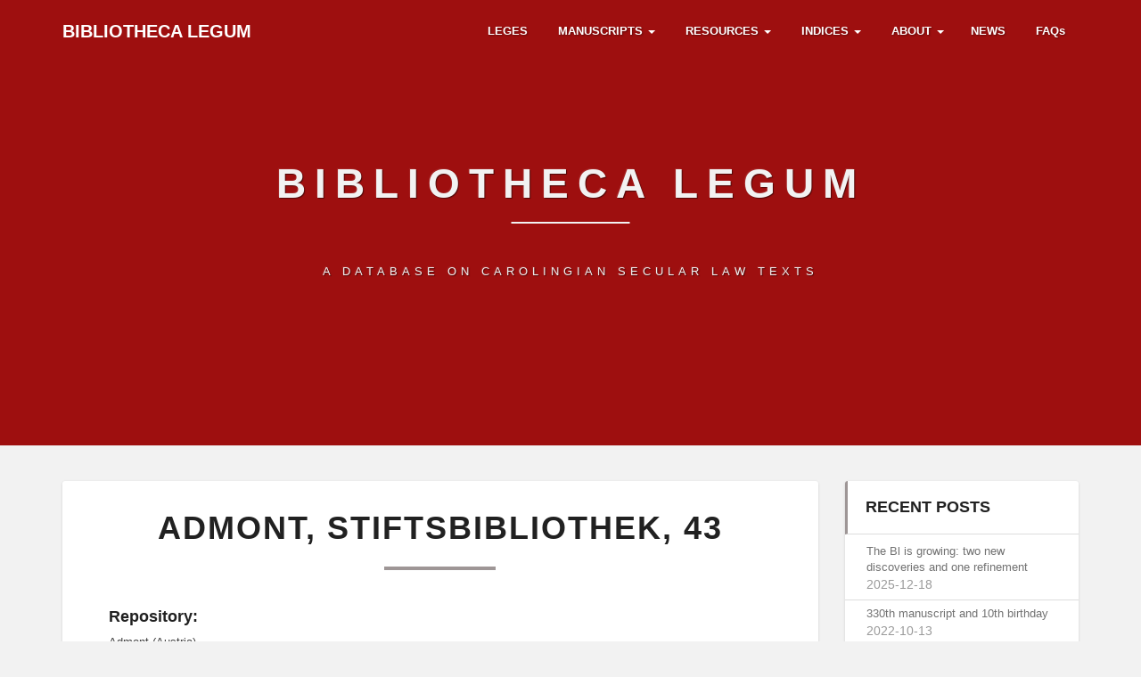

--- FILE ---
content_type: text/html; charset=UTF-8
request_url: https://www.leges.uni-koeln.de/en/mss/codices/admont-sb-43/
body_size: 11183
content:
<!DOCTYPE html>
<html xmlns="http://www.w3.org/1999/xhtml" lang="en-US">
<head>
  <meta charset="UTF-8" />
  <meta name="viewport" content="width=device-width" />
  <link rel="profile" href="http://gmpg.org/xfn/11" />
  <link rel="pingback" href="https://www.leges.uni-koeln.de/en/xmlrpc.php" />

  <title>Admont, Stiftsbibliothek, 43 &#8211; Bibliotheca legum</title>
<meta name='robots' content='max-image-preview:large' />
<link rel="alternate" type="application/rss+xml" title="Bibliotheca legum &raquo; Feed" href="https://www.leges.uni-koeln.de/en/feed/" />
<link rel="alternate" type="application/rss+xml" title="Bibliotheca legum &raquo; Comments Feed" href="https://www.leges.uni-koeln.de/en/comments/feed/" />
<link rel="alternate" title="oEmbed (JSON)" type="application/json+oembed" href="https://www.leges.uni-koeln.de/en/wp-json/oembed/1.0/embed?url=https%3A%2F%2Fwww.leges.uni-koeln.de%2Fen%2Fmss%2Fcodices%2Fadmont-sb-43%2F" />
<link rel="alternate" title="oEmbed (XML)" type="text/xml+oembed" href="https://www.leges.uni-koeln.de/en/wp-json/oembed/1.0/embed?url=https%3A%2F%2Fwww.leges.uni-koeln.de%2Fen%2Fmss%2Fcodices%2Fadmont-sb-43%2F&#038;format=xml" />
<style id='wp-img-auto-sizes-contain-inline-css' type='text/css'>
img:is([sizes=auto i],[sizes^="auto," i]){contain-intrinsic-size:3000px 1500px}
/*# sourceURL=wp-img-auto-sizes-contain-inline-css */
</style>
<style id='wp-emoji-styles-inline-css' type='text/css'>

	img.wp-smiley, img.emoji {
		display: inline !important;
		border: none !important;
		box-shadow: none !important;
		height: 1em !important;
		width: 1em !important;
		margin: 0 0.07em !important;
		vertical-align: -0.1em !important;
		background: none !important;
		padding: 0 !important;
	}
/*# sourceURL=wp-emoji-styles-inline-css */
</style>
<style id='wp-block-library-inline-css' type='text/css'>
:root{--wp-block-synced-color:#7a00df;--wp-block-synced-color--rgb:122,0,223;--wp-bound-block-color:var(--wp-block-synced-color);--wp-editor-canvas-background:#ddd;--wp-admin-theme-color:#007cba;--wp-admin-theme-color--rgb:0,124,186;--wp-admin-theme-color-darker-10:#006ba1;--wp-admin-theme-color-darker-10--rgb:0,107,160.5;--wp-admin-theme-color-darker-20:#005a87;--wp-admin-theme-color-darker-20--rgb:0,90,135;--wp-admin-border-width-focus:2px}@media (min-resolution:192dpi){:root{--wp-admin-border-width-focus:1.5px}}.wp-element-button{cursor:pointer}:root .has-very-light-gray-background-color{background-color:#eee}:root .has-very-dark-gray-background-color{background-color:#313131}:root .has-very-light-gray-color{color:#eee}:root .has-very-dark-gray-color{color:#313131}:root .has-vivid-green-cyan-to-vivid-cyan-blue-gradient-background{background:linear-gradient(135deg,#00d084,#0693e3)}:root .has-purple-crush-gradient-background{background:linear-gradient(135deg,#34e2e4,#4721fb 50%,#ab1dfe)}:root .has-hazy-dawn-gradient-background{background:linear-gradient(135deg,#faaca8,#dad0ec)}:root .has-subdued-olive-gradient-background{background:linear-gradient(135deg,#fafae1,#67a671)}:root .has-atomic-cream-gradient-background{background:linear-gradient(135deg,#fdd79a,#004a59)}:root .has-nightshade-gradient-background{background:linear-gradient(135deg,#330968,#31cdcf)}:root .has-midnight-gradient-background{background:linear-gradient(135deg,#020381,#2874fc)}:root{--wp--preset--font-size--normal:16px;--wp--preset--font-size--huge:42px}.has-regular-font-size{font-size:1em}.has-larger-font-size{font-size:2.625em}.has-normal-font-size{font-size:var(--wp--preset--font-size--normal)}.has-huge-font-size{font-size:var(--wp--preset--font-size--huge)}.has-text-align-center{text-align:center}.has-text-align-left{text-align:left}.has-text-align-right{text-align:right}.has-fit-text{white-space:nowrap!important}#end-resizable-editor-section{display:none}.aligncenter{clear:both}.items-justified-left{justify-content:flex-start}.items-justified-center{justify-content:center}.items-justified-right{justify-content:flex-end}.items-justified-space-between{justify-content:space-between}.screen-reader-text{border:0;clip-path:inset(50%);height:1px;margin:-1px;overflow:hidden;padding:0;position:absolute;width:1px;word-wrap:normal!important}.screen-reader-text:focus{background-color:#ddd;clip-path:none;color:#444;display:block;font-size:1em;height:auto;left:5px;line-height:normal;padding:15px 23px 14px;text-decoration:none;top:5px;width:auto;z-index:100000}html :where(.has-border-color){border-style:solid}html :where([style*=border-top-color]){border-top-style:solid}html :where([style*=border-right-color]){border-right-style:solid}html :where([style*=border-bottom-color]){border-bottom-style:solid}html :where([style*=border-left-color]){border-left-style:solid}html :where([style*=border-width]){border-style:solid}html :where([style*=border-top-width]){border-top-style:solid}html :where([style*=border-right-width]){border-right-style:solid}html :where([style*=border-bottom-width]){border-bottom-style:solid}html :where([style*=border-left-width]){border-left-style:solid}html :where(img[class*=wp-image-]){height:auto;max-width:100%}:where(figure){margin:0 0 1em}html :where(.is-position-sticky){--wp-admin--admin-bar--position-offset:var(--wp-admin--admin-bar--height,0px)}@media screen and (max-width:600px){html :where(.is-position-sticky){--wp-admin--admin-bar--position-offset:0px}}

/*# sourceURL=wp-block-library-inline-css */
</style><style id='global-styles-inline-css' type='text/css'>
:root{--wp--preset--aspect-ratio--square: 1;--wp--preset--aspect-ratio--4-3: 4/3;--wp--preset--aspect-ratio--3-4: 3/4;--wp--preset--aspect-ratio--3-2: 3/2;--wp--preset--aspect-ratio--2-3: 2/3;--wp--preset--aspect-ratio--16-9: 16/9;--wp--preset--aspect-ratio--9-16: 9/16;--wp--preset--color--black: #000000;--wp--preset--color--cyan-bluish-gray: #abb8c3;--wp--preset--color--white: #ffffff;--wp--preset--color--pale-pink: #f78da7;--wp--preset--color--vivid-red: #cf2e2e;--wp--preset--color--luminous-vivid-orange: #ff6900;--wp--preset--color--luminous-vivid-amber: #fcb900;--wp--preset--color--light-green-cyan: #7bdcb5;--wp--preset--color--vivid-green-cyan: #00d084;--wp--preset--color--pale-cyan-blue: #8ed1fc;--wp--preset--color--vivid-cyan-blue: #0693e3;--wp--preset--color--vivid-purple: #9b51e0;--wp--preset--gradient--vivid-cyan-blue-to-vivid-purple: linear-gradient(135deg,rgb(6,147,227) 0%,rgb(155,81,224) 100%);--wp--preset--gradient--light-green-cyan-to-vivid-green-cyan: linear-gradient(135deg,rgb(122,220,180) 0%,rgb(0,208,130) 100%);--wp--preset--gradient--luminous-vivid-amber-to-luminous-vivid-orange: linear-gradient(135deg,rgb(252,185,0) 0%,rgb(255,105,0) 100%);--wp--preset--gradient--luminous-vivid-orange-to-vivid-red: linear-gradient(135deg,rgb(255,105,0) 0%,rgb(207,46,46) 100%);--wp--preset--gradient--very-light-gray-to-cyan-bluish-gray: linear-gradient(135deg,rgb(238,238,238) 0%,rgb(169,184,195) 100%);--wp--preset--gradient--cool-to-warm-spectrum: linear-gradient(135deg,rgb(74,234,220) 0%,rgb(151,120,209) 20%,rgb(207,42,186) 40%,rgb(238,44,130) 60%,rgb(251,105,98) 80%,rgb(254,248,76) 100%);--wp--preset--gradient--blush-light-purple: linear-gradient(135deg,rgb(255,206,236) 0%,rgb(152,150,240) 100%);--wp--preset--gradient--blush-bordeaux: linear-gradient(135deg,rgb(254,205,165) 0%,rgb(254,45,45) 50%,rgb(107,0,62) 100%);--wp--preset--gradient--luminous-dusk: linear-gradient(135deg,rgb(255,203,112) 0%,rgb(199,81,192) 50%,rgb(65,88,208) 100%);--wp--preset--gradient--pale-ocean: linear-gradient(135deg,rgb(255,245,203) 0%,rgb(182,227,212) 50%,rgb(51,167,181) 100%);--wp--preset--gradient--electric-grass: linear-gradient(135deg,rgb(202,248,128) 0%,rgb(113,206,126) 100%);--wp--preset--gradient--midnight: linear-gradient(135deg,rgb(2,3,129) 0%,rgb(40,116,252) 100%);--wp--preset--font-size--small: 13px;--wp--preset--font-size--medium: 20px;--wp--preset--font-size--large: 36px;--wp--preset--font-size--x-large: 42px;--wp--preset--spacing--20: 0.44rem;--wp--preset--spacing--30: 0.67rem;--wp--preset--spacing--40: 1rem;--wp--preset--spacing--50: 1.5rem;--wp--preset--spacing--60: 2.25rem;--wp--preset--spacing--70: 3.38rem;--wp--preset--spacing--80: 5.06rem;--wp--preset--shadow--natural: 6px 6px 9px rgba(0, 0, 0, 0.2);--wp--preset--shadow--deep: 12px 12px 50px rgba(0, 0, 0, 0.4);--wp--preset--shadow--sharp: 6px 6px 0px rgba(0, 0, 0, 0.2);--wp--preset--shadow--outlined: 6px 6px 0px -3px rgb(255, 255, 255), 6px 6px rgb(0, 0, 0);--wp--preset--shadow--crisp: 6px 6px 0px rgb(0, 0, 0);}:where(.is-layout-flex){gap: 0.5em;}:where(.is-layout-grid){gap: 0.5em;}body .is-layout-flex{display: flex;}.is-layout-flex{flex-wrap: wrap;align-items: center;}.is-layout-flex > :is(*, div){margin: 0;}body .is-layout-grid{display: grid;}.is-layout-grid > :is(*, div){margin: 0;}:where(.wp-block-columns.is-layout-flex){gap: 2em;}:where(.wp-block-columns.is-layout-grid){gap: 2em;}:where(.wp-block-post-template.is-layout-flex){gap: 1.25em;}:where(.wp-block-post-template.is-layout-grid){gap: 1.25em;}.has-black-color{color: var(--wp--preset--color--black) !important;}.has-cyan-bluish-gray-color{color: var(--wp--preset--color--cyan-bluish-gray) !important;}.has-white-color{color: var(--wp--preset--color--white) !important;}.has-pale-pink-color{color: var(--wp--preset--color--pale-pink) !important;}.has-vivid-red-color{color: var(--wp--preset--color--vivid-red) !important;}.has-luminous-vivid-orange-color{color: var(--wp--preset--color--luminous-vivid-orange) !important;}.has-luminous-vivid-amber-color{color: var(--wp--preset--color--luminous-vivid-amber) !important;}.has-light-green-cyan-color{color: var(--wp--preset--color--light-green-cyan) !important;}.has-vivid-green-cyan-color{color: var(--wp--preset--color--vivid-green-cyan) !important;}.has-pale-cyan-blue-color{color: var(--wp--preset--color--pale-cyan-blue) !important;}.has-vivid-cyan-blue-color{color: var(--wp--preset--color--vivid-cyan-blue) !important;}.has-vivid-purple-color{color: var(--wp--preset--color--vivid-purple) !important;}.has-black-background-color{background-color: var(--wp--preset--color--black) !important;}.has-cyan-bluish-gray-background-color{background-color: var(--wp--preset--color--cyan-bluish-gray) !important;}.has-white-background-color{background-color: var(--wp--preset--color--white) !important;}.has-pale-pink-background-color{background-color: var(--wp--preset--color--pale-pink) !important;}.has-vivid-red-background-color{background-color: var(--wp--preset--color--vivid-red) !important;}.has-luminous-vivid-orange-background-color{background-color: var(--wp--preset--color--luminous-vivid-orange) !important;}.has-luminous-vivid-amber-background-color{background-color: var(--wp--preset--color--luminous-vivid-amber) !important;}.has-light-green-cyan-background-color{background-color: var(--wp--preset--color--light-green-cyan) !important;}.has-vivid-green-cyan-background-color{background-color: var(--wp--preset--color--vivid-green-cyan) !important;}.has-pale-cyan-blue-background-color{background-color: var(--wp--preset--color--pale-cyan-blue) !important;}.has-vivid-cyan-blue-background-color{background-color: var(--wp--preset--color--vivid-cyan-blue) !important;}.has-vivid-purple-background-color{background-color: var(--wp--preset--color--vivid-purple) !important;}.has-black-border-color{border-color: var(--wp--preset--color--black) !important;}.has-cyan-bluish-gray-border-color{border-color: var(--wp--preset--color--cyan-bluish-gray) !important;}.has-white-border-color{border-color: var(--wp--preset--color--white) !important;}.has-pale-pink-border-color{border-color: var(--wp--preset--color--pale-pink) !important;}.has-vivid-red-border-color{border-color: var(--wp--preset--color--vivid-red) !important;}.has-luminous-vivid-orange-border-color{border-color: var(--wp--preset--color--luminous-vivid-orange) !important;}.has-luminous-vivid-amber-border-color{border-color: var(--wp--preset--color--luminous-vivid-amber) !important;}.has-light-green-cyan-border-color{border-color: var(--wp--preset--color--light-green-cyan) !important;}.has-vivid-green-cyan-border-color{border-color: var(--wp--preset--color--vivid-green-cyan) !important;}.has-pale-cyan-blue-border-color{border-color: var(--wp--preset--color--pale-cyan-blue) !important;}.has-vivid-cyan-blue-border-color{border-color: var(--wp--preset--color--vivid-cyan-blue) !important;}.has-vivid-purple-border-color{border-color: var(--wp--preset--color--vivid-purple) !important;}.has-vivid-cyan-blue-to-vivid-purple-gradient-background{background: var(--wp--preset--gradient--vivid-cyan-blue-to-vivid-purple) !important;}.has-light-green-cyan-to-vivid-green-cyan-gradient-background{background: var(--wp--preset--gradient--light-green-cyan-to-vivid-green-cyan) !important;}.has-luminous-vivid-amber-to-luminous-vivid-orange-gradient-background{background: var(--wp--preset--gradient--luminous-vivid-amber-to-luminous-vivid-orange) !important;}.has-luminous-vivid-orange-to-vivid-red-gradient-background{background: var(--wp--preset--gradient--luminous-vivid-orange-to-vivid-red) !important;}.has-very-light-gray-to-cyan-bluish-gray-gradient-background{background: var(--wp--preset--gradient--very-light-gray-to-cyan-bluish-gray) !important;}.has-cool-to-warm-spectrum-gradient-background{background: var(--wp--preset--gradient--cool-to-warm-spectrum) !important;}.has-blush-light-purple-gradient-background{background: var(--wp--preset--gradient--blush-light-purple) !important;}.has-blush-bordeaux-gradient-background{background: var(--wp--preset--gradient--blush-bordeaux) !important;}.has-luminous-dusk-gradient-background{background: var(--wp--preset--gradient--luminous-dusk) !important;}.has-pale-ocean-gradient-background{background: var(--wp--preset--gradient--pale-ocean) !important;}.has-electric-grass-gradient-background{background: var(--wp--preset--gradient--electric-grass) !important;}.has-midnight-gradient-background{background: var(--wp--preset--gradient--midnight) !important;}.has-small-font-size{font-size: var(--wp--preset--font-size--small) !important;}.has-medium-font-size{font-size: var(--wp--preset--font-size--medium) !important;}.has-large-font-size{font-size: var(--wp--preset--font-size--large) !important;}.has-x-large-font-size{font-size: var(--wp--preset--font-size--x-large) !important;}
/*# sourceURL=global-styles-inline-css */
</style>

<style id='classic-theme-styles-inline-css' type='text/css'>
/*! This file is auto-generated */
.wp-block-button__link{color:#fff;background-color:#32373c;border-radius:9999px;box-shadow:none;text-decoration:none;padding:calc(.667em + 2px) calc(1.333em + 2px);font-size:1.125em}.wp-block-file__button{background:#32373c;color:#fff;text-decoration:none}
/*# sourceURL=/wp-includes/css/classic-themes.min.css */
</style>
<link rel='stylesheet' id='bootstrap-css' href='https://www.leges.uni-koeln.de/en/wp-content/themes/lighthouse/css/bootstrap.css?ver=6.9' type='text/css' media='all' />
<link rel='stylesheet' id='lighthouse-style-css' href='https://www.leges.uni-koeln.de/en/wp-content/themes/lighthouse/style.css?ver=6.9' type='text/css' media='all' />
<style id='lighthouse-style-inline-css' type='text/css'>
	/* Color Scheme */

	/* Accent Color */

	a:active,
	a:hover,
	a:focus {
		color: #9e9696;
	}

	.navbar-default .navbar-nav > li > a:hover, .navbar-default .navbar-nav > li > a:focus {
		color: #9e9696;
	}

	.navbar-default .navbar-toggle:hover, .navbar-default .navbar-toggle:focus {
		background-color: #9e9696;
		background: #9e9696;
		border-color:#9e9696;
	}

	.navbar-default .navbar-nav > .active > a, .navbar-default .navbar-nav > .active > a:hover, .navbar-default .navbar-nav > .active > a:focus {
		color: #9e9696 !important;			
	}

	.dropdown-menu > .active > a, .dropdown-menu > .active > a:hover, .dropdown-menu > .active > a:focus {	    
		background-color: #9e9696;
	}
	.btn, .btn-default:visited, .btn-default:active:hover, .btn-default.active:hover, .btn-default:active:focus, .btn-default.active:focus, .btn-default:active.focus, .btn-default.active.focus {
		background: #9e9696;
	}

	.navbar-default .navbar-nav > .open > a, .navbar-default .navbar-nav > .open > a:hover, .navbar-default .navbar-nav > .open > a:focus {
		color: #9e9696;
	}
	.cat-links a, .tags-links a {
		color: #9e9696;
	}
	.navbar-default .navbar-nav > li > .dropdown-menu > li > a:hover,
	.navbar-default .navbar-nav > li > .dropdown-menu > li > a:focus {
		color: #fff;
		background-color: #9e9696;
	}
	h5.entry-date a:hover {
		color: #9e9696;
	}

	 #respond input#submit {
	background-color: #9e9696;
	background: #9e9696;
}
.navbar-default .navbar-nav .open .dropdown-menu > .active > a, .navbar-default .navbar-nav .open .dropdown-menu > .active > a:hover, .navbar-default .navbar-nav .open .dropdown-menu > .active > a:focus {
	background-color: #fff;

}
.top-widgets h3:after {
	display: block;
	max-width: 60px;
	background:  #9e9696;
	height: 3px;
	content: ' ';
	margin: 0 auto;
	margin-top: 10px;
}
.bottom-widgets h3:after {
	display: block;
	max-width: 60px;
	background:  #9e9696;
	height: 3px;
	content: ' ';
	margin: 0 auto;
	margin-top: 10px;
}
button:hover, button, button:active, button:focus {
	border: 1px solid #9e9696;
	background-color:#9e9696;
	background:#9e9696;
}
.dropdown-menu .current-menu-item.current_page_item a, .dropdown-menu .current-menu-item.current_page_item a:hover, .dropdown-menu .current-menu-item.current_page_item a:active, .dropdown-menu .current-menu-item.current_page_item a:focus {
	background: #9e9696 !important;
	color:#fff !important
}
@media (max-width: 767px) {
	.navbar-default .navbar-nav .open .dropdown-menu > li > a:hover {
		background-color: #9e9696;
		color: #fff;
	}
}
blockquote {
	border-left: 5px solid #9e9696;
}
.sticky-post{
	background: #9e9696;
	color:white;
}

.entry-title a:hover,
.entry-title a:focus{
	color: #9e9696;
}

.entry-header .entry-meta::after{
	background: #9e9696;
}

.post-password-form input[type="submit"], .post-password-form input[type="submit"]:hover, .post-password-form input[type="submit"]:focus, .post-password-form input[type="submit"]:active {
	background-color: #9e9696;

}

.fa {
	color: #9e9696;
}

.btn-default{
	border-bottom: 1px solid #9e9696;
}

.btn-default:hover, .btn-default:focus{
	border-bottom: 1px solid #9e9696;
	background-color: #9e9696;
}

.nav-previous:hover, .nav-next:hover{
	border: 1px solid #9e9696;
	background-color: #9e9696;
}

.next-post a:hover,.prev-post a:hover{
	color: #9e9696;
}

.posts-navigation .next-post a:hover .fa, .posts-navigation .prev-post a:hover .fa{
	color: #9e9696;
}


#secondary .widget-title {
border-left: 3px solid #9e9696;
}

	#secondary .widget a:hover,
	#secondary .widget a:focus{
color: #9e9696;
}

	#secondary .widget_calendar tbody a {
background-color: #9e9696;
color: #fff;
padding: 0.2em;
}

	#secondary .widget_calendar tbody a:hover{
background-color: #9e9696;
color: #fff;
padding: 0.2em;
}	

/*# sourceURL=lighthouse-style-inline-css */
</style>
<link rel='stylesheet' id='font-awesome-css' href='https://www.leges.uni-koeln.de/en/wp-content/themes/lighthouse/font-awesome/css/font-awesome.min.css?ver=6.9' type='text/css' media='all' />
<script type="text/javascript" src="https://www.leges.uni-koeln.de/en/wp-includes/js/jquery/jquery.min.js?ver=3.7.1" id="jquery-core-js"></script>
<script type="text/javascript" src="https://www.leges.uni-koeln.de/en/wp-includes/js/jquery/jquery-migrate.min.js?ver=3.4.1" id="jquery-migrate-js"></script>
<link rel="https://api.w.org/" href="https://www.leges.uni-koeln.de/en/wp-json/" /><link rel="alternate" title="JSON" type="application/json" href="https://www.leges.uni-koeln.de/en/wp-json/wp/v2/pages/3693" /><link rel="EditURI" type="application/rsd+xml" title="RSD" href="https://www.leges.uni-koeln.de/en/xmlrpc.php?rsd" />
<meta name="generator" content="WordPress 6.9" />
<link rel="canonical" href="https://www.leges.uni-koeln.de/en/mss/codices/admont-sb-43/" />
<link rel='shortlink' href='https://www.leges.uni-koeln.de/en/?p=3693' />
<script type="text/javascript">
(function(url){
	if(/(?:Chrome\/26\.0\.1410\.63 Safari\/537\.31|WordfenceTestMonBot)/.test(navigator.userAgent)){ return; }
	var addEvent = function(evt, handler) {
		if (window.addEventListener) {
			document.addEventListener(evt, handler, false);
		} else if (window.attachEvent) {
			document.attachEvent('on' + evt, handler);
		}
	};
	var removeEvent = function(evt, handler) {
		if (window.removeEventListener) {
			document.removeEventListener(evt, handler, false);
		} else if (window.detachEvent) {
			document.detachEvent('on' + evt, handler);
		}
	};
	var evts = 'contextmenu dblclick drag dragend dragenter dragleave dragover dragstart drop keydown keypress keyup mousedown mousemove mouseout mouseover mouseup mousewheel scroll'.split(' ');
	var logHuman = function() {
		if (window.wfLogHumanRan) { return; }
		window.wfLogHumanRan = true;
		var wfscr = document.createElement('script');
		wfscr.type = 'text/javascript';
		wfscr.async = true;
		wfscr.src = url + '&r=' + Math.random();
		(document.getElementsByTagName('head')[0]||document.getElementsByTagName('body')[0]).appendChild(wfscr);
		for (var i = 0; i < evts.length; i++) {
			removeEvent(evts[i], logHuman);
		}
	};
	for (var i = 0; i < evts.length; i++) {
		addEvent(evts[i], logHuman);
	}
})('//www.leges.uni-koeln.de/en/?wordfence_lh=1&hid=3EC0600BA23AAEC722AC7AF8C0BAF052');
</script>
	<style type="text/css">
	.site-header { background: #9e0f0f; }
	.footer-widgets h3 { color: ; }
	.site-footer { background: ; }
	.footer-widget-wrapper { background: ; }
	.row.site-info { color: ; }
	#secondary h3.widget-title, #secondary h4.widget-title { color: ; }
	#secondary .widget { background: ; }
	#secondary .widget a { color: ; }
	#secondary .widget li { border-color: ; }
   	.site-description, .site-title { color: ; }
	.site-title::after{ background-color: ; }
   	.site-description, .site-title { color: #f2f2f2; }
	.site-title::after{ background-color: #f2f2f2; }	
	.navbar-default { background-color: ; }
	.navbar-default .navbar-nav>li>a { color: ; }
	.navbar-default .navbar-brand { color: ; }
	h1.entry-title, .entry-header .entry-title a { color: ; }
	.entry-content, .entry-summary { color: ; }
	h5.entry-date, h5.entry-date a { color: ; }
	.top-widgets { background: #898989; }
	.top-widgets h3 { color: ; }
	.top-widgets, .top-widgets p { color: ; }
	.bottom-widgets { background: ; }
	.bottom-widgets h3 { color: ; }
	.bottom-widgets, .bottom-widgets p { color: ; }

	</style>
	<style type="text/css" id="custom-background-css">
body.custom-background { background-color: #f2f2f2; }
</style>
	</head>

<body class="wp-singular page-template-default page page-id-3693 page-child parent-pageid-434 custom-background wp-theme-lighthouse group-blog">
  <div id="page" class="hfeed site">
    <header id="masthead"  role="banner">
      <nav class="navbar lh-nav-bg-transform navbar-default navbar-fixed-top navbar-left" role="navigation"> 
        <!-- Brand and toggle get grouped for better mobile display --> 
        <div class="container" id="navigation_menu">
          <div class="navbar-header"> 
                        <button type="button" class="navbar-toggle" data-toggle="collapse" data-target=".navbar-ex1-collapse"> 
              <span class="sr-only">Toggle Navigation</span> 
              <span class="icon-bar"></span> 
              <span class="icon-bar"></span> 
              <span class="icon-bar"></span> 
            </button> 
                        <a href="https://www.leges.uni-koeln.de/en/">
              <div class="navbar-brand">Bibliotheca legum</div>            </a>
          </div> 
          <div class="collapse navbar-collapse navbar-ex1-collapse"><ul id="menu-main-navigation" class="nav navbar-nav"><li id="menu-item-333" class="menu-item menu-item-type-post_type menu-item-object-page menu-item-333"><a title="law texts" href="https://www.leges.uni-koeln.de/en/lex/"><span class="glyphicon law texts"></span>&nbsp;LEGES</a></li>
<li id="menu-item-334" class="menu-item menu-item-type-post_type menu-item-object-page current-page-ancestor menu-item-has-children menu-item-334 dropdown"><a title="codices" href="https://www.leges.uni-koeln.de/en/mss/" data-toggle="dropdown" class="dropdown-toggle"><span class="glyphicon codices"></span>&nbsp;MANUSCRIPTS <span class="caret"></span></a>
<ul role="menu" class=" dropdown-menu">
	<li id="menu-item-503" class="menu-item menu-item-type-post_type menu-item-object-page menu-item-503"><a title="BY SHELFMARK" href="https://www.leges.uni-koeln.de/en/mss/repository/">BY SHELFMARK</a></li>
	<li id="menu-item-500" class="menu-item menu-item-type-post_type menu-item-object-page menu-item-500"><a title="BY LEGES" href="https://www.leges.uni-koeln.de/en/mss/leges/">BY LEGES</a></li>
	<li id="menu-item-2963" class="menu-item menu-item-type-post_type menu-item-object-page menu-item-2963"><a title="LEGES - CONTEXT" href="https://www.leges.uni-koeln.de/en/mss/leges-in-codices/">LEGES &#8211; CONTEXT</a></li>
	<li id="menu-item-502" class="menu-item menu-item-type-post_type menu-item-object-page menu-item-502"><a title="BY PERIOD" href="https://www.leges.uni-koeln.de/en/mss/period/">BY PERIOD</a></li>
	<li id="menu-item-501" class="menu-item menu-item-type-post_type menu-item-object-page menu-item-501"><a title="BY ORIGIN" href="https://www.leges.uni-koeln.de/en/mss/origin/">BY ORIGIN</a></li>
	<li id="menu-item-3751" class="menu-item menu-item-type-post_type menu-item-object-page menu-item-3751"><a title="BY BERNHARD BISCHOFF" href="https://www.leges.uni-koeln.de/en/mss/bischoff/">BY BERNHARD BISCHOFF</a></li>
	<li id="menu-item-2964" class="menu-item menu-item-type-post_type menu-item-object-page menu-item-2964"><a title="AS ATTESTED IN LIBRARY CATALOGUES" href="https://www.leges.uni-koeln.de/en/mss/witnessed/">AS ATTESTED IN LIBRARY CATALOGUES</a></li>
</ul>
</li>
<li id="menu-item-335" class="menu-item menu-item-type-post_type menu-item-object-page menu-item-has-children menu-item-335 dropdown"><a title="resources" href="https://www.leges.uni-koeln.de/en/resources/" data-toggle="dropdown" class="dropdown-toggle"><span class="glyphicon resources"></span>&nbsp;RESOURCES <span class="caret"></span></a>
<ul role="menu" class=" dropdown-menu">
	<li id="menu-item-504" class="menu-item menu-item-type-post_type menu-item-object-page menu-item-504"><a title="BIBLIOGRAPHY" href="https://www.leges.uni-koeln.de/en/resources/bibliography/">BIBLIOGRAPHY</a></li>
	<li id="menu-item-2786" class="menu-item menu-item-type-post_type menu-item-object-page menu-item-has-children menu-item-2786 dropdown"><a title="STEMMATA" href="https://www.leges.uni-koeln.de/en/resources/stemmata/">STEMMATA</a></li>
	<li id="menu-item-506" class="menu-item menu-item-type-post_type menu-item-object-page menu-item-506"><a title="STUDIES" href="https://www.leges.uni-koeln.de/en/resources/studien/">STUDIES</a></li>
	<li id="menu-item-3805" class="menu-item menu-item-type-post_type menu-item-object-page menu-item-3805"><a title="TRANSCRIPTIONS / EDITIONS" href="https://www.leges.uni-koeln.de/en/resources/transkriptionen/">TRANSCRIPTIONS / EDITIONS</a></li>
	<li id="menu-item-508" class="menu-item menu-item-type-post_type menu-item-object-page menu-item-has-children menu-item-508 dropdown"><a title="VISUALIZATIONS" href="https://www.leges.uni-koeln.de/en/resources/visualizations/">VISUALIZATIONS</a></li>
</ul>
</li>
<li id="menu-item-332" class="menu-item menu-item-type-post_type menu-item-object-page menu-item-has-children menu-item-332 dropdown"><a title="indices" href="https://www.leges.uni-koeln.de/en/indices/" data-toggle="dropdown" class="dropdown-toggle"><span class="glyphicon indices"></span>&nbsp;INDICES <span class="caret"></span></a>
<ul role="menu" class=" dropdown-menu">
	<li id="menu-item-496" class="menu-item menu-item-type-post_type menu-item-object-page menu-item-496"><a title="PEOPLE" href="https://www.leges.uni-koeln.de/en/indices/people/">PEOPLE</a></li>
	<li id="menu-item-497" class="menu-item menu-item-type-post_type menu-item-object-page menu-item-497"><a title="PLACES" href="https://www.leges.uni-koeln.de/en/indices/places/">PLACES</a></li>
	<li id="menu-item-498" class="menu-item menu-item-type-post_type menu-item-object-page menu-item-498"><a title="REPOSITORIES" href="https://www.leges.uni-koeln.de/en/indices/repositories/">REPOSITORIES</a></li>
</ul>
</li>
<li id="menu-item-331" class="menu-item menu-item-type-post_type menu-item-object-page menu-item-has-children menu-item-331 dropdown"><a title="project description" href="https://www.leges.uni-koeln.de/en/about/" data-toggle="dropdown" class="dropdown-toggle"><span class="glyphicon project description"></span>&nbsp;ABOUT <span class="caret"></span></a>
<ul role="menu" class=" dropdown-menu">
	<li id="menu-item-517" class="menu-item menu-item-type-post_type menu-item-object-page menu-item-517"><a title="GENERAL INFORMATION" href="https://www.leges.uni-koeln.de/en/about/information/">GENERAL INFORMATION</a></li>
	<li id="menu-item-2478" class="menu-item menu-item-type-post_type menu-item-object-page menu-item-2478"><a title="TECHNOLOGIES" href="https://www.leges.uni-koeln.de/en/about/technologies/">TECHNOLOGIES</a></li>
	<li id="menu-item-515" class="menu-item menu-item-type-post_type menu-item-object-page menu-item-515"><a title="STAFF" href="https://www.leges.uni-koeln.de/en/about/staff/">STAFF</a></li>
	<li id="menu-item-2642" class="menu-item menu-item-type-post_type menu-item-object-page menu-item-2642"><a title="PRESENTATIONS" href="https://www.leges.uni-koeln.de/en/about/presentation/">PRESENTATIONS</a></li>
	<li id="menu-item-516" class="menu-item menu-item-type-post_type menu-item-object-page menu-item-516"><a title="RECOMMENDED WEBSITES" href="https://www.leges.uni-koeln.de/en/about/links/">RECOMMENDED WEBSITES</a></li>
</ul>
</li>
<li id="menu-item-499" class="menu-item menu-item-type-post_type menu-item-object-page menu-item-499"><a title="NEWS" href="https://www.leges.uni-koeln.de/en/about/blog/">NEWS</a></li>
<li id="menu-item-336" class="menu-item menu-item-type-post_type menu-item-object-page menu-item-336"><a title="Help" href="https://www.leges.uni-koeln.de/en/faqs/"><span class="glyphicon Help"></span>&nbsp;FAQs</a></li>
</ul></div>
          </div><!--#container-->
        </nav>

        <div class="site-header">
          <div class="site-branding">   
          <a class="home-link" href="https://www.leges.uni-koeln.de/en/" title="Bibliotheca legum" rel="home">
                              <span class="site-title">Bibliotheca legum</span>
                <span class="site-description">A DATABASE ON CAROLINGIAN SECULAR LAW TEXTS</span>
                          </a>
          </div><!--.site-branding-->
        </div><!--.site-header--> 
      </header>    


      <div class="container"> 
        <div class="row">
          <div class="col-md-4">
                      </div>
          <div class="col-md-4">
                    </div>
         <div class="col-md-4">
                  </div>

      </div>
    </div>

    <div id="content" class="site-content">
		<div class="container">
            <div class="row">
				<div id="primary" class="col-md-9 content-area">
					<main id="main" class="site-main" role="main">

						
							
<article id="post-3693" class="post-content post-3693 page type-page status-publish hentry">

	
	<header class="entry-header">
		<span class="screen-reader-text">Admont, Stiftsbibliothek, 43</span>
		<h1 class="entry-title">Admont, Stiftsbibliothek, 43</h1>
		<div class="entry-meta"></div><!-- .entry-meta -->
	</header><!-- .entry-header -->

	
	<div class="entry-content">
		<html xmlns:html="http://www.w3.org/1999/xhtml" xmlns:tei="http://www.tei-c.org/ns/1.0">
<head>
<title>Weltliches Recht im Frankenreich</title>
<meta content="text/html; charset=UTF-8" http-equiv="Content-Type">
<meta content="Handschriften" name="register">
<style type="text/css">
                    * {
                        font-size: small;
                    }</style>
</head>
<body>
<h3></h3>
      
         
         
         
            <div id="top"></div>
<div id="identification">
<p align="justify"><h4>Repository:</h4><span style="font-size:small;">Admont (Austria)<br>Stiftsbibliothek<br> 43<br></span></p>
<p align="justify"></p>
</div>
<div id="notes"><span style="font-size:small;"><u>Note(s):</u>
                        
                        together with Admont, Stiftsbibliothek, 23
                     </span></div>
<hr>
<div align="right" style="font-size:xx-small;"><a href="#top">[^]</a></div>
<div id="history">
<h4>History:</h4>
<span style="font-size:small;"><p align="justify"><u>Origin: </u><br>
                        2nd
                                half of the 12th century, <a class="place" title="Entry place index" href="http://www.leges.uni-koeln.de/en/indices/places/#admont">Admont</a> (Buberl); 1160s/1170s, <a class="place" title="Entry place index" href="http://www.leges.uni-koeln.de/en/indices/places/#admont">Admont</a> (Stelzer)</p></span>
</div>
<div id="physDesc">
<hr>
<div align="right" style="font-size:xx-small;"><a href="#top">[^]</a></div>
<h4>Physical description:</h4>
<span style="font-size:small;text-align:justify; display:block;">
                           
                           <u>Material:</u> Parchment
                        <br><u>Quires:</u> <br><u>Number:</u> 342 foll.<br><u>Size:</u> 380 x 260 mm<br><br><br>
                     <u>Script:</u> 
                  <br><p align="justify"><u>Glosses:</u> </p></span>
</div>
<hr>
<div align="right" style="font-size:xx-small;"><a href="#top">[^]</a></div>
<div id="contents">
<p align="justify"><h4>Contents:</h4></p>
<ul style="font-size:small;">
                  <li>
                        1r - 197v<br>
                        
                        <strong>Decretum Gratiani (Abbreviatio with Introductio and
                                a further overview)</strong><br>
                     </li>
<li>
                        198r - 236v<br>
                        
                        <strong>Collectio Admontensis among others with:</strong><br>
                     </li>
<li>
                        -- 198r - 204r<br>
                        
                        <strong>Tractatus de sacrilegiis</strong><br>
                     </li>
<li>
                        -- 204r - 228v<br>
                        
                        <strong>Collectio tripartita</strong><br>
                     </li>
<li>
                        -- 228v - 236v<br>
                        
                        <strong>Collection of juridical texts among others
                                with:</strong><br>
                     </li>
<li>
                        
                           
                           <strong>--- single titles of the Institutes (books
                                2-4)</strong><br>
                        
                     </li>
<li>
                        
                           
                           <strong>--- Epitome Iuliani 66 (67)</strong><br>
                        
                     </li>
<li>
                        
                           
                           <strong>--- titles of the Edictum Theoderici (capp. 17-22,
                                60-61, 75 I and II, 83, 86, 91, 125)</strong><br>
                        
                     </li>
<li>
                        237rff.<br>
                        
                        <strong>Decretum Gratiani III</strong><br>
                     </li>
               </ul>
</div>
<hr>
<div align="right" style="font-size:xx-small;"><a href="#top">[^]</a></div>
<h4 id="lit">References:</h4>
<div><div><span style="font-size:small;">
                              <li><a href="http://www.leges.uni-koeln.de/en/resources/bibliography/#Stelzer1982">Stelzer 1982 p. 22-44</a></li>
                              <li>Mordek 1995 <a target="_blank" title="Information on the codex - excerpt from Mordek 1995
                        as pdf" href="http://www.leges.uni-koeln.de/wp-content/uploads/pdf/auszuege_mordek/mordek_admont-sb-43.pdf">p. 1035-1036</a> [PDF-Download]
                              </li>
                              <li>Paul Buberl, Die illuminierten Handschriften in Steiermark. I. Teil:
                            Die Stiftsbibliotheken zu <a target="_blank" title="External link" href="http://nbn-resolving.de/urn:nbn:de:gbv:wim2-g-4146811">Admont und Vorau</a> (Beschreibendes Verzeichnis
                            der illuminierten Handschriften in Österreich 4), Leipzig 1911, p.
                            46-47, Nr. 15.</li>
                              <li>
                                 <a target="_blank" title="External link" href="http://homepage.univie.ac.at/Martina.Pippal/Admont.htm">Universität Wien</a>
                              </li>
                           </span></div></div>
<div></div>
<hr>
<div align="right" style="font-size:xx-small;"><a href="#top">[^]</a></div>
         
      
      
      
   <div style="font-size:small;" id="downloads">
<h4 id="downloads">Downloads:</h4>[Description as <a href="http://www.leges.uni-koeln.de/wp-content/uploads/mss/admont-sb-43.xml">XML-Download</a>]<br>
</div>
<hr>
<div style="font-size:small;">[<a href="http://www.leges.uni-koeln.de/en/mss/">Go
                        back to table</a>]</div>
<br>
</body>
</html>

			</div><!-- .entry-content -->

	<footer class="entry-footer">
			</footer><!-- .entry-footer -->
</article><!-- #post-## -->


							
						
					</main><!-- #main -->
				</div><!-- #primary -->

				<div id="secondary" class="col-md-3 sidebar widget-area" role="complementary">
       
		<aside id="recent-posts-5" class="widget widget_recent_entries">
		<h4 class="widget-title">Recent Posts</h4>
		<ul>
											<li>
					<a href="https://www.leges.uni-koeln.de/en/two-new-discoveries-and-one-refinement/">The Bl is growing: two new discoveries and one refinement</a>
											<span class="post-date">2025-12-18</span>
									</li>
											<li>
					<a href="https://www.leges.uni-koeln.de/en/330th-manuscript-and-jubilee/">330th manuscript and 10th birthday</a>
											<span class="post-date">2022-10-13</span>
									</li>
											<li>
					<a href="https://www.leges.uni-koeln.de/en/stemma-of-the-ansegis-collection/">Stemma of the Ansegis collection</a>
											<span class="post-date">2021-04-14</span>
									</li>
					</ul>

		</aside><aside id="custom_html-3" class="widget_text widget widget_custom_html"><h4 class="widget-title">Information</h4><div class="textwidget custom-html-widget"><p style="align:justify;">Further information on <strong>manuscripts</strong> containing <strong>capitularies</strong> and <strong>transcriptions</strong> of these texts can be found on the Capitularia project website "<a href="http://capitularia.uni-koeln.de/en/" target="_blank">Edition of the Frankish Capitularies</a>" (University of Cologne, Lead: Prof. Dr. Karl Ubl)</p></div></aside>
		<aside id="recent-posts-2" class="widget widget_recent_entries">
		<h4 class="widget-title">Blog</h4>
		<ul>
											<li>
					<a href="https://www.leges.uni-koeln.de/en/two-new-discoveries-and-one-refinement/">The Bl is growing: two new discoveries and one refinement</a>
											<span class="post-date">2025-12-18</span>
									</li>
											<li>
					<a href="https://www.leges.uni-koeln.de/en/330th-manuscript-and-jubilee/">330th manuscript and 10th birthday</a>
											<span class="post-date">2022-10-13</span>
									</li>
											<li>
					<a href="https://www.leges.uni-koeln.de/en/stemma-of-the-ansegis-collection/">Stemma of the Ansegis collection</a>
											<span class="post-date">2021-04-14</span>
									</li>
											<li>
					<a href="https://www.leges.uni-koeln.de/en/new-manuscript/">New manuscript</a>
											<span class="post-date">2021-03-17</span>
									</li>
											<li>
					<a href="https://www.leges.uni-koeln.de/en/new-publication/">New publication</a>
											<span class="post-date">2020-10-27</span>
									</li>
											<li>
					<a href="https://www.leges.uni-koeln.de/en/workshop-in-vienna/">Workshop in Vienna</a>
											<span class="post-date">2020-02-27</span>
									</li>
					</ul>

		</aside></div><!-- #secondary .widget-area -->


		

			</div> <!--.row-->            
        </div><!--.container-->
        


    <div class="container"> 
    <div class="row">
        <div class="col-md-4">
                   </div>
        <div class="col-md-4">
                   </div>
        <div class="col-md-4">
            
        </div>
      </div>
    </div>



</div><!-- #content -->
<div class="footer-widget-wrapper">
		<div class="container">

	<div class="row">
			<div class="col-md-4">
				<div class="widget_text footer-widgets"><div class="textwidget custom-html-widget"><div align="center"><img alt="Logo Uni Köln" style="border-width:0" src="https://encrypted-tbn0.gstatic.com/images?q=tbn:ANd9GcRqiz-ZM6IW1GP05fPfvu-TeVLbIAXM2pig5M4g0pHvbMnPFP1TCg" /></div></div></div><div class="widget_text footer-widgets"><div class="textwidget custom-html-widget"><div align="center" style="font:small;">This content is under <emph>Creative Commons</emph> license: <br/><div align="center"><a rel="license" href="http://creativecommons.org/licenses/by-nc-sa/4.0/"><img alt="Creative Commons Lizenzvertrag" style="border-width:0" src="https://i.creativecommons.org/l/by-nc-sa/4.0/80x15.png" /></a></div></div></div></div> 
			</div>
			<div class="col-md-4">
				<div class="widget_text footer-widgets"><div class="textwidget custom-html-widget"><div align="center"><a href="http://mdr-maa.org/" target="_blank"><img alt="Medieval Digital Resources" src="http://www.leges.uni-koeln.de/wp-content/uploads/images/logo_mdr_final.jpg"/></a></div></div></div><div class="widget_text footer-widgets"><div class="textwidget custom-html-widget"><div align="center"><a href="http://www.tei-c.org"><img alt="TEI Icon" src="http://www.leges.uni-koeln.de/wp-content/uploads/images/tei_icon.PNG"/></a></div></div></div> 
			</div>
			<div class="col-md-4">
				<div class="footer-widgets"><div class="menu-footer-navigation-container"><ul id="menu-footer-navigation" class="menu"><li id="menu-item-330" class="menu-item menu-item-type-post_type menu-item-object-page menu-item-330"><a href="https://www.leges.uni-koeln.de/en/downloads/">Downloads</a></li>
<li id="menu-item-329" class="menu-item menu-item-type-post_type menu-item-object-page menu-item-329"><a href="https://www.leges.uni-koeln.de/en/contact/">Contact</a></li>
<li id="menu-item-328" class="menu-item menu-item-type-post_type menu-item-object-page menu-item-328"><a href="https://www.leges.uni-koeln.de/en/sitenotice/">Site notice &#038; Data privacy statement</a></li>
<li id="menu-item-327" class="menu-item menu-item-type-post_type menu-item-object-page menu-item-327"><a href="https://www.leges.uni-koeln.de/en/sitemap/">Sitemap</a></li>
</ul></div></div> 
			</div>
		</div>
	</div>
</div>
<footer id="colophon" class="site-footer" role="contentinfo">
	<div class="row site-info">
		&copy; 2026 Bibliotheca legum			| Powered by 			<a href="https://outstandingthemes.com/">Outstandingthemes</a>
				</div><!-- .site-info -->
</footer><!-- #colophon -->
</div><!-- #page -->

<script type="speculationrules">
{"prefetch":[{"source":"document","where":{"and":[{"href_matches":"/en/*"},{"not":{"href_matches":["/en/wp-*.php","/en/wp-admin/*","/en/files/*","/en/wp-content/*","/en/wp-content/plugins/*","/en/wp-content/themes/lighthouse/*","/en/*\\?(.+)"]}},{"not":{"selector_matches":"a[rel~=\"nofollow\"]"}},{"not":{"selector_matches":".no-prefetch, .no-prefetch a"}}]},"eagerness":"conservative"}]}
</script>
<script type="text/javascript" src="https://www.leges.uni-koeln.de/en/wp-content/themes/lighthouse/js/bootstrap.js?ver=6.9" id="bootstrap-js"></script>
<script type="text/javascript" src="https://www.leges.uni-koeln.de/en/wp-content/themes/lighthouse/js/skip-link-focus-fix.js?ver=20130115" id="lighthouse-skip-link-focus-fix-js"></script>
<script type="text/javascript" src="https://www.leges.uni-koeln.de/en/wp-content/themes/lighthouse/js/lighthouse.js?ver=6.9" id="lighthouse-js-js"></script>
<script id="wp-emoji-settings" type="application/json">
{"baseUrl":"https://s.w.org/images/core/emoji/17.0.2/72x72/","ext":".png","svgUrl":"https://s.w.org/images/core/emoji/17.0.2/svg/","svgExt":".svg","source":{"concatemoji":"https://www.leges.uni-koeln.de/en/wp-includes/js/wp-emoji-release.min.js?ver=6.9"}}
</script>
<script type="module">
/* <![CDATA[ */
/*! This file is auto-generated */
const a=JSON.parse(document.getElementById("wp-emoji-settings").textContent),o=(window._wpemojiSettings=a,"wpEmojiSettingsSupports"),s=["flag","emoji"];function i(e){try{var t={supportTests:e,timestamp:(new Date).valueOf()};sessionStorage.setItem(o,JSON.stringify(t))}catch(e){}}function c(e,t,n){e.clearRect(0,0,e.canvas.width,e.canvas.height),e.fillText(t,0,0);t=new Uint32Array(e.getImageData(0,0,e.canvas.width,e.canvas.height).data);e.clearRect(0,0,e.canvas.width,e.canvas.height),e.fillText(n,0,0);const a=new Uint32Array(e.getImageData(0,0,e.canvas.width,e.canvas.height).data);return t.every((e,t)=>e===a[t])}function p(e,t){e.clearRect(0,0,e.canvas.width,e.canvas.height),e.fillText(t,0,0);var n=e.getImageData(16,16,1,1);for(let e=0;e<n.data.length;e++)if(0!==n.data[e])return!1;return!0}function u(e,t,n,a){switch(t){case"flag":return n(e,"\ud83c\udff3\ufe0f\u200d\u26a7\ufe0f","\ud83c\udff3\ufe0f\u200b\u26a7\ufe0f")?!1:!n(e,"\ud83c\udde8\ud83c\uddf6","\ud83c\udde8\u200b\ud83c\uddf6")&&!n(e,"\ud83c\udff4\udb40\udc67\udb40\udc62\udb40\udc65\udb40\udc6e\udb40\udc67\udb40\udc7f","\ud83c\udff4\u200b\udb40\udc67\u200b\udb40\udc62\u200b\udb40\udc65\u200b\udb40\udc6e\u200b\udb40\udc67\u200b\udb40\udc7f");case"emoji":return!a(e,"\ud83e\u1fac8")}return!1}function f(e,t,n,a){let r;const o=(r="undefined"!=typeof WorkerGlobalScope&&self instanceof WorkerGlobalScope?new OffscreenCanvas(300,150):document.createElement("canvas")).getContext("2d",{willReadFrequently:!0}),s=(o.textBaseline="top",o.font="600 32px Arial",{});return e.forEach(e=>{s[e]=t(o,e,n,a)}),s}function r(e){var t=document.createElement("script");t.src=e,t.defer=!0,document.head.appendChild(t)}a.supports={everything:!0,everythingExceptFlag:!0},new Promise(t=>{let n=function(){try{var e=JSON.parse(sessionStorage.getItem(o));if("object"==typeof e&&"number"==typeof e.timestamp&&(new Date).valueOf()<e.timestamp+604800&&"object"==typeof e.supportTests)return e.supportTests}catch(e){}return null}();if(!n){if("undefined"!=typeof Worker&&"undefined"!=typeof OffscreenCanvas&&"undefined"!=typeof URL&&URL.createObjectURL&&"undefined"!=typeof Blob)try{var e="postMessage("+f.toString()+"("+[JSON.stringify(s),u.toString(),c.toString(),p.toString()].join(",")+"));",a=new Blob([e],{type:"text/javascript"});const r=new Worker(URL.createObjectURL(a),{name:"wpTestEmojiSupports"});return void(r.onmessage=e=>{i(n=e.data),r.terminate(),t(n)})}catch(e){}i(n=f(s,u,c,p))}t(n)}).then(e=>{for(const n in e)a.supports[n]=e[n],a.supports.everything=a.supports.everything&&a.supports[n],"flag"!==n&&(a.supports.everythingExceptFlag=a.supports.everythingExceptFlag&&a.supports[n]);var t;a.supports.everythingExceptFlag=a.supports.everythingExceptFlag&&!a.supports.flag,a.supports.everything||((t=a.source||{}).concatemoji?r(t.concatemoji):t.wpemoji&&t.twemoji&&(r(t.twemoji),r(t.wpemoji)))});
//# sourceURL=https://www.leges.uni-koeln.de/en/wp-includes/js/wp-emoji-loader.min.js
/* ]]> */
</script>



</body>
</html>
